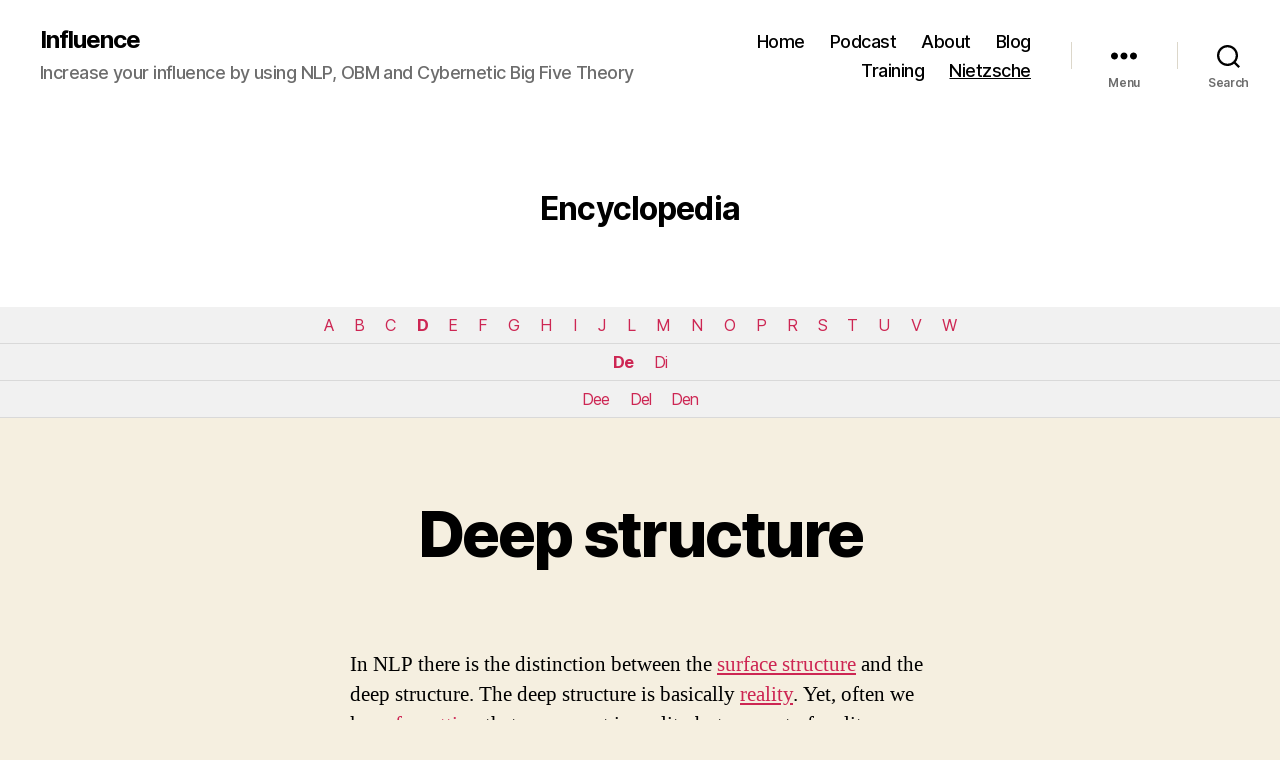

--- FILE ---
content_type: text/html; charset=UTF-8
request_url: https://www.influence.amsterdam/nietzsche/prefix:de/
body_size: 22185
content:
<!DOCTYPE html>

<html class="no-js" lang="en-US">

	<head>

		<meta charset="UTF-8">
		<meta name="viewport" content="width=device-width, initial-scale=1.0" >

		<link rel="profile" href="https://gmpg.org/xfn/11">

		<title>Encyclopedia &#8211; Influence</title>
<meta name='robots' content='max-image-preview:large, noindex' />
<link rel="alternate" type="application/rss+xml" title="Influence &raquo; Feed" href="https://www.influence.amsterdam/feed/" />
<link rel="alternate" type="application/rss+xml" title="Influence &raquo; Comments Feed" href="https://www.influence.amsterdam/comments/feed/" />
<link rel="alternate" type="application/rss+xml" title="Influence &raquo; Encyclopedia Feed" href="https://www.influence.amsterdam/nietzsche/feed/" />
<script>
window._wpemojiSettings = {"baseUrl":"https:\/\/s.w.org\/images\/core\/emoji\/15.0.3\/72x72\/","ext":".png","svgUrl":"https:\/\/s.w.org\/images\/core\/emoji\/15.0.3\/svg\/","svgExt":".svg","source":{"concatemoji":"https:\/\/www.influence.amsterdam\/wp-includes\/js\/wp-emoji-release.min.js?ver=6.6.4"}};
/*! This file is auto-generated */
!function(i,n){var o,s,e;function c(e){try{var t={supportTests:e,timestamp:(new Date).valueOf()};sessionStorage.setItem(o,JSON.stringify(t))}catch(e){}}function p(e,t,n){e.clearRect(0,0,e.canvas.width,e.canvas.height),e.fillText(t,0,0);var t=new Uint32Array(e.getImageData(0,0,e.canvas.width,e.canvas.height).data),r=(e.clearRect(0,0,e.canvas.width,e.canvas.height),e.fillText(n,0,0),new Uint32Array(e.getImageData(0,0,e.canvas.width,e.canvas.height).data));return t.every(function(e,t){return e===r[t]})}function u(e,t,n){switch(t){case"flag":return n(e,"\ud83c\udff3\ufe0f\u200d\u26a7\ufe0f","\ud83c\udff3\ufe0f\u200b\u26a7\ufe0f")?!1:!n(e,"\ud83c\uddfa\ud83c\uddf3","\ud83c\uddfa\u200b\ud83c\uddf3")&&!n(e,"\ud83c\udff4\udb40\udc67\udb40\udc62\udb40\udc65\udb40\udc6e\udb40\udc67\udb40\udc7f","\ud83c\udff4\u200b\udb40\udc67\u200b\udb40\udc62\u200b\udb40\udc65\u200b\udb40\udc6e\u200b\udb40\udc67\u200b\udb40\udc7f");case"emoji":return!n(e,"\ud83d\udc26\u200d\u2b1b","\ud83d\udc26\u200b\u2b1b")}return!1}function f(e,t,n){var r="undefined"!=typeof WorkerGlobalScope&&self instanceof WorkerGlobalScope?new OffscreenCanvas(300,150):i.createElement("canvas"),a=r.getContext("2d",{willReadFrequently:!0}),o=(a.textBaseline="top",a.font="600 32px Arial",{});return e.forEach(function(e){o[e]=t(a,e,n)}),o}function t(e){var t=i.createElement("script");t.src=e,t.defer=!0,i.head.appendChild(t)}"undefined"!=typeof Promise&&(o="wpEmojiSettingsSupports",s=["flag","emoji"],n.supports={everything:!0,everythingExceptFlag:!0},e=new Promise(function(e){i.addEventListener("DOMContentLoaded",e,{once:!0})}),new Promise(function(t){var n=function(){try{var e=JSON.parse(sessionStorage.getItem(o));if("object"==typeof e&&"number"==typeof e.timestamp&&(new Date).valueOf()<e.timestamp+604800&&"object"==typeof e.supportTests)return e.supportTests}catch(e){}return null}();if(!n){if("undefined"!=typeof Worker&&"undefined"!=typeof OffscreenCanvas&&"undefined"!=typeof URL&&URL.createObjectURL&&"undefined"!=typeof Blob)try{var e="postMessage("+f.toString()+"("+[JSON.stringify(s),u.toString(),p.toString()].join(",")+"));",r=new Blob([e],{type:"text/javascript"}),a=new Worker(URL.createObjectURL(r),{name:"wpTestEmojiSupports"});return void(a.onmessage=function(e){c(n=e.data),a.terminate(),t(n)})}catch(e){}c(n=f(s,u,p))}t(n)}).then(function(e){for(var t in e)n.supports[t]=e[t],n.supports.everything=n.supports.everything&&n.supports[t],"flag"!==t&&(n.supports.everythingExceptFlag=n.supports.everythingExceptFlag&&n.supports[t]);n.supports.everythingExceptFlag=n.supports.everythingExceptFlag&&!n.supports.flag,n.DOMReady=!1,n.readyCallback=function(){n.DOMReady=!0}}).then(function(){return e}).then(function(){var e;n.supports.everything||(n.readyCallback(),(e=n.source||{}).concatemoji?t(e.concatemoji):e.wpemoji&&e.twemoji&&(t(e.twemoji),t(e.wpemoji)))}))}((window,document),window._wpemojiSettings);
</script>
<style id='wp-emoji-styles-inline-css'>

	img.wp-smiley, img.emoji {
		display: inline !important;
		border: none !important;
		box-shadow: none !important;
		height: 1em !important;
		width: 1em !important;
		margin: 0 0.07em !important;
		vertical-align: -0.1em !important;
		background: none !important;
		padding: 0 !important;
	}
</style>
<link rel='stylesheet' id='wp-block-library-css' href='https://www.influence.amsterdam/wp-includes/css/dist/block-library/style.min.css?ver=6.6.4' media='all' />
<style id='classic-theme-styles-inline-css'>
/*! This file is auto-generated */
.wp-block-button__link{color:#fff;background-color:#32373c;border-radius:9999px;box-shadow:none;text-decoration:none;padding:calc(.667em + 2px) calc(1.333em + 2px);font-size:1.125em}.wp-block-file__button{background:#32373c;color:#fff;text-decoration:none}
</style>
<style id='global-styles-inline-css'>
:root{--wp--preset--aspect-ratio--square: 1;--wp--preset--aspect-ratio--4-3: 4/3;--wp--preset--aspect-ratio--3-4: 3/4;--wp--preset--aspect-ratio--3-2: 3/2;--wp--preset--aspect-ratio--2-3: 2/3;--wp--preset--aspect-ratio--16-9: 16/9;--wp--preset--aspect-ratio--9-16: 9/16;--wp--preset--color--black: #000000;--wp--preset--color--cyan-bluish-gray: #abb8c3;--wp--preset--color--white: #ffffff;--wp--preset--color--pale-pink: #f78da7;--wp--preset--color--vivid-red: #cf2e2e;--wp--preset--color--luminous-vivid-orange: #ff6900;--wp--preset--color--luminous-vivid-amber: #fcb900;--wp--preset--color--light-green-cyan: #7bdcb5;--wp--preset--color--vivid-green-cyan: #00d084;--wp--preset--color--pale-cyan-blue: #8ed1fc;--wp--preset--color--vivid-cyan-blue: #0693e3;--wp--preset--color--vivid-purple: #9b51e0;--wp--preset--color--accent: #cd2653;--wp--preset--color--primary: #000000;--wp--preset--color--secondary: #6d6d6d;--wp--preset--color--subtle-background: #dcd7ca;--wp--preset--color--background: #f5efe0;--wp--preset--gradient--vivid-cyan-blue-to-vivid-purple: linear-gradient(135deg,rgba(6,147,227,1) 0%,rgb(155,81,224) 100%);--wp--preset--gradient--light-green-cyan-to-vivid-green-cyan: linear-gradient(135deg,rgb(122,220,180) 0%,rgb(0,208,130) 100%);--wp--preset--gradient--luminous-vivid-amber-to-luminous-vivid-orange: linear-gradient(135deg,rgba(252,185,0,1) 0%,rgba(255,105,0,1) 100%);--wp--preset--gradient--luminous-vivid-orange-to-vivid-red: linear-gradient(135deg,rgba(255,105,0,1) 0%,rgb(207,46,46) 100%);--wp--preset--gradient--very-light-gray-to-cyan-bluish-gray: linear-gradient(135deg,rgb(238,238,238) 0%,rgb(169,184,195) 100%);--wp--preset--gradient--cool-to-warm-spectrum: linear-gradient(135deg,rgb(74,234,220) 0%,rgb(151,120,209) 20%,rgb(207,42,186) 40%,rgb(238,44,130) 60%,rgb(251,105,98) 80%,rgb(254,248,76) 100%);--wp--preset--gradient--blush-light-purple: linear-gradient(135deg,rgb(255,206,236) 0%,rgb(152,150,240) 100%);--wp--preset--gradient--blush-bordeaux: linear-gradient(135deg,rgb(254,205,165) 0%,rgb(254,45,45) 50%,rgb(107,0,62) 100%);--wp--preset--gradient--luminous-dusk: linear-gradient(135deg,rgb(255,203,112) 0%,rgb(199,81,192) 50%,rgb(65,88,208) 100%);--wp--preset--gradient--pale-ocean: linear-gradient(135deg,rgb(255,245,203) 0%,rgb(182,227,212) 50%,rgb(51,167,181) 100%);--wp--preset--gradient--electric-grass: linear-gradient(135deg,rgb(202,248,128) 0%,rgb(113,206,126) 100%);--wp--preset--gradient--midnight: linear-gradient(135deg,rgb(2,3,129) 0%,rgb(40,116,252) 100%);--wp--preset--font-size--small: 18px;--wp--preset--font-size--medium: 20px;--wp--preset--font-size--large: 26.25px;--wp--preset--font-size--x-large: 42px;--wp--preset--font-size--normal: 21px;--wp--preset--font-size--larger: 32px;--wp--preset--spacing--20: 0.44rem;--wp--preset--spacing--30: 0.67rem;--wp--preset--spacing--40: 1rem;--wp--preset--spacing--50: 1.5rem;--wp--preset--spacing--60: 2.25rem;--wp--preset--spacing--70: 3.38rem;--wp--preset--spacing--80: 5.06rem;--wp--preset--shadow--natural: 6px 6px 9px rgba(0, 0, 0, 0.2);--wp--preset--shadow--deep: 12px 12px 50px rgba(0, 0, 0, 0.4);--wp--preset--shadow--sharp: 6px 6px 0px rgba(0, 0, 0, 0.2);--wp--preset--shadow--outlined: 6px 6px 0px -3px rgba(255, 255, 255, 1), 6px 6px rgba(0, 0, 0, 1);--wp--preset--shadow--crisp: 6px 6px 0px rgba(0, 0, 0, 1);}:where(.is-layout-flex){gap: 0.5em;}:where(.is-layout-grid){gap: 0.5em;}body .is-layout-flex{display: flex;}.is-layout-flex{flex-wrap: wrap;align-items: center;}.is-layout-flex > :is(*, div){margin: 0;}body .is-layout-grid{display: grid;}.is-layout-grid > :is(*, div){margin: 0;}:where(.wp-block-columns.is-layout-flex){gap: 2em;}:where(.wp-block-columns.is-layout-grid){gap: 2em;}:where(.wp-block-post-template.is-layout-flex){gap: 1.25em;}:where(.wp-block-post-template.is-layout-grid){gap: 1.25em;}.has-black-color{color: var(--wp--preset--color--black) !important;}.has-cyan-bluish-gray-color{color: var(--wp--preset--color--cyan-bluish-gray) !important;}.has-white-color{color: var(--wp--preset--color--white) !important;}.has-pale-pink-color{color: var(--wp--preset--color--pale-pink) !important;}.has-vivid-red-color{color: var(--wp--preset--color--vivid-red) !important;}.has-luminous-vivid-orange-color{color: var(--wp--preset--color--luminous-vivid-orange) !important;}.has-luminous-vivid-amber-color{color: var(--wp--preset--color--luminous-vivid-amber) !important;}.has-light-green-cyan-color{color: var(--wp--preset--color--light-green-cyan) !important;}.has-vivid-green-cyan-color{color: var(--wp--preset--color--vivid-green-cyan) !important;}.has-pale-cyan-blue-color{color: var(--wp--preset--color--pale-cyan-blue) !important;}.has-vivid-cyan-blue-color{color: var(--wp--preset--color--vivid-cyan-blue) !important;}.has-vivid-purple-color{color: var(--wp--preset--color--vivid-purple) !important;}.has-black-background-color{background-color: var(--wp--preset--color--black) !important;}.has-cyan-bluish-gray-background-color{background-color: var(--wp--preset--color--cyan-bluish-gray) !important;}.has-white-background-color{background-color: var(--wp--preset--color--white) !important;}.has-pale-pink-background-color{background-color: var(--wp--preset--color--pale-pink) !important;}.has-vivid-red-background-color{background-color: var(--wp--preset--color--vivid-red) !important;}.has-luminous-vivid-orange-background-color{background-color: var(--wp--preset--color--luminous-vivid-orange) !important;}.has-luminous-vivid-amber-background-color{background-color: var(--wp--preset--color--luminous-vivid-amber) !important;}.has-light-green-cyan-background-color{background-color: var(--wp--preset--color--light-green-cyan) !important;}.has-vivid-green-cyan-background-color{background-color: var(--wp--preset--color--vivid-green-cyan) !important;}.has-pale-cyan-blue-background-color{background-color: var(--wp--preset--color--pale-cyan-blue) !important;}.has-vivid-cyan-blue-background-color{background-color: var(--wp--preset--color--vivid-cyan-blue) !important;}.has-vivid-purple-background-color{background-color: var(--wp--preset--color--vivid-purple) !important;}.has-black-border-color{border-color: var(--wp--preset--color--black) !important;}.has-cyan-bluish-gray-border-color{border-color: var(--wp--preset--color--cyan-bluish-gray) !important;}.has-white-border-color{border-color: var(--wp--preset--color--white) !important;}.has-pale-pink-border-color{border-color: var(--wp--preset--color--pale-pink) !important;}.has-vivid-red-border-color{border-color: var(--wp--preset--color--vivid-red) !important;}.has-luminous-vivid-orange-border-color{border-color: var(--wp--preset--color--luminous-vivid-orange) !important;}.has-luminous-vivid-amber-border-color{border-color: var(--wp--preset--color--luminous-vivid-amber) !important;}.has-light-green-cyan-border-color{border-color: var(--wp--preset--color--light-green-cyan) !important;}.has-vivid-green-cyan-border-color{border-color: var(--wp--preset--color--vivid-green-cyan) !important;}.has-pale-cyan-blue-border-color{border-color: var(--wp--preset--color--pale-cyan-blue) !important;}.has-vivid-cyan-blue-border-color{border-color: var(--wp--preset--color--vivid-cyan-blue) !important;}.has-vivid-purple-border-color{border-color: var(--wp--preset--color--vivid-purple) !important;}.has-vivid-cyan-blue-to-vivid-purple-gradient-background{background: var(--wp--preset--gradient--vivid-cyan-blue-to-vivid-purple) !important;}.has-light-green-cyan-to-vivid-green-cyan-gradient-background{background: var(--wp--preset--gradient--light-green-cyan-to-vivid-green-cyan) !important;}.has-luminous-vivid-amber-to-luminous-vivid-orange-gradient-background{background: var(--wp--preset--gradient--luminous-vivid-amber-to-luminous-vivid-orange) !important;}.has-luminous-vivid-orange-to-vivid-red-gradient-background{background: var(--wp--preset--gradient--luminous-vivid-orange-to-vivid-red) !important;}.has-very-light-gray-to-cyan-bluish-gray-gradient-background{background: var(--wp--preset--gradient--very-light-gray-to-cyan-bluish-gray) !important;}.has-cool-to-warm-spectrum-gradient-background{background: var(--wp--preset--gradient--cool-to-warm-spectrum) !important;}.has-blush-light-purple-gradient-background{background: var(--wp--preset--gradient--blush-light-purple) !important;}.has-blush-bordeaux-gradient-background{background: var(--wp--preset--gradient--blush-bordeaux) !important;}.has-luminous-dusk-gradient-background{background: var(--wp--preset--gradient--luminous-dusk) !important;}.has-pale-ocean-gradient-background{background: var(--wp--preset--gradient--pale-ocean) !important;}.has-electric-grass-gradient-background{background: var(--wp--preset--gradient--electric-grass) !important;}.has-midnight-gradient-background{background: var(--wp--preset--gradient--midnight) !important;}.has-small-font-size{font-size: var(--wp--preset--font-size--small) !important;}.has-medium-font-size{font-size: var(--wp--preset--font-size--medium) !important;}.has-large-font-size{font-size: var(--wp--preset--font-size--large) !important;}.has-x-large-font-size{font-size: var(--wp--preset--font-size--x-large) !important;}
:where(.wp-block-post-template.is-layout-flex){gap: 1.25em;}:where(.wp-block-post-template.is-layout-grid){gap: 1.25em;}
:where(.wp-block-columns.is-layout-flex){gap: 2em;}:where(.wp-block-columns.is-layout-grid){gap: 2em;}
:root :where(.wp-block-pullquote){font-size: 1.5em;line-height: 1.6;}
</style>
<link rel='stylesheet' id='encyclopedia-twentytwenty-css' href='https://www.influence.amsterdam/wp-content/plugins/encyclopedia-pro/assets/css/themes/twentytwenty.css?ver=6.6.4' media='all' />
<link rel='stylesheet' id='encyclopedia-css' href='https://www.influence.amsterdam/wp-content/plugins/encyclopedia-pro/assets/css/encyclopedia.css?ver=6.6.4' media='all' />
<link rel='stylesheet' id='encyclopedia-tooltips-css' href='https://www.influence.amsterdam/wp-content/plugins/encyclopedia-pro/assets/css/tooltips.css?ver=6.6.4' media='all' />
<link rel='stylesheet' id='twentytwenty-style-css' href='https://www.influence.amsterdam/wp-content/themes/twentytwenty/style.css?ver=2.4' media='all' />
<style id='twentytwenty-style-inline-css'>
.color-accent,.color-accent-hover:hover,.color-accent-hover:focus,:root .has-accent-color,.has-drop-cap:not(:focus):first-letter,.wp-block-button.is-style-outline,a { color: #cd2653; }blockquote,.border-color-accent,.border-color-accent-hover:hover,.border-color-accent-hover:focus { border-color: #cd2653; }button,.button,.faux-button,.wp-block-button__link,.wp-block-file .wp-block-file__button,input[type="button"],input[type="reset"],input[type="submit"],.bg-accent,.bg-accent-hover:hover,.bg-accent-hover:focus,:root .has-accent-background-color,.comment-reply-link { background-color: #cd2653; }.fill-children-accent,.fill-children-accent * { fill: #cd2653; }body,.entry-title a,:root .has-primary-color { color: #000000; }:root .has-primary-background-color { background-color: #000000; }cite,figcaption,.wp-caption-text,.post-meta,.entry-content .wp-block-archives li,.entry-content .wp-block-categories li,.entry-content .wp-block-latest-posts li,.wp-block-latest-comments__comment-date,.wp-block-latest-posts__post-date,.wp-block-embed figcaption,.wp-block-image figcaption,.wp-block-pullquote cite,.comment-metadata,.comment-respond .comment-notes,.comment-respond .logged-in-as,.pagination .dots,.entry-content hr:not(.has-background),hr.styled-separator,:root .has-secondary-color { color: #6d6d6d; }:root .has-secondary-background-color { background-color: #6d6d6d; }pre,fieldset,input,textarea,table,table *,hr { border-color: #dcd7ca; }caption,code,code,kbd,samp,.wp-block-table.is-style-stripes tbody tr:nth-child(odd),:root .has-subtle-background-background-color { background-color: #dcd7ca; }.wp-block-table.is-style-stripes { border-bottom-color: #dcd7ca; }.wp-block-latest-posts.is-grid li { border-top-color: #dcd7ca; }:root .has-subtle-background-color { color: #dcd7ca; }body:not(.overlay-header) .primary-menu > li > a,body:not(.overlay-header) .primary-menu > li > .icon,.modal-menu a,.footer-menu a, .footer-widgets a:where(:not(.wp-block-button__link)),#site-footer .wp-block-button.is-style-outline,.wp-block-pullquote:before,.singular:not(.overlay-header) .entry-header a,.archive-header a,.header-footer-group .color-accent,.header-footer-group .color-accent-hover:hover { color: #cd2653; }.social-icons a,#site-footer button:not(.toggle),#site-footer .button,#site-footer .faux-button,#site-footer .wp-block-button__link,#site-footer .wp-block-file__button,#site-footer input[type="button"],#site-footer input[type="reset"],#site-footer input[type="submit"] { background-color: #cd2653; }.header-footer-group,body:not(.overlay-header) #site-header .toggle,.menu-modal .toggle { color: #000000; }body:not(.overlay-header) .primary-menu ul { background-color: #000000; }body:not(.overlay-header) .primary-menu > li > ul:after { border-bottom-color: #000000; }body:not(.overlay-header) .primary-menu ul ul:after { border-left-color: #000000; }.site-description,body:not(.overlay-header) .toggle-inner .toggle-text,.widget .post-date,.widget .rss-date,.widget_archive li,.widget_categories li,.widget cite,.widget_pages li,.widget_meta li,.widget_nav_menu li,.powered-by-wordpress,.to-the-top,.singular .entry-header .post-meta,.singular:not(.overlay-header) .entry-header .post-meta a { color: #6d6d6d; }.header-footer-group pre,.header-footer-group fieldset,.header-footer-group input,.header-footer-group textarea,.header-footer-group table,.header-footer-group table *,.footer-nav-widgets-wrapper,#site-footer,.menu-modal nav *,.footer-widgets-outer-wrapper,.footer-top { border-color: #dcd7ca; }.header-footer-group table caption,body:not(.overlay-header) .header-inner .toggle-wrapper::before { background-color: #dcd7ca; }
</style>
<link rel='stylesheet' id='twentytwenty-print-style-css' href='https://www.influence.amsterdam/wp-content/themes/twentytwenty/print.css?ver=2.4' media='print' />
<script src="https://www.influence.amsterdam/wp-includes/js/jquery/jquery.min.js?ver=3.7.1" id="jquery-core-js"></script>
<script src="https://www.influence.amsterdam/wp-includes/js/jquery/jquery-migrate.min.js?ver=3.4.1" id="jquery-migrate-js"></script>
<script src="https://www.influence.amsterdam/wp-content/themes/twentytwenty/assets/js/index.js?ver=2.4" id="twentytwenty-js-js" defer data-wp-strategy="defer"></script>
<link rel="https://api.w.org/" href="https://www.influence.amsterdam/wp-json/" /><link rel="EditURI" type="application/rsd+xml" title="RSD" href="https://www.influence.amsterdam/xmlrpc.php?rsd" />
<meta name="generator" content="WordPress 6.6.4" />
	<script>document.documentElement.className = document.documentElement.className.replace( 'no-js', 'js' );</script>
	
	</head>

	<body class="archive post-type-archive post-type-archive-encyclopedia wp-embed-responsive enable-search-modal has-no-pagination not-showing-comments show-avatars footer-top-visible">

		<a class="skip-link screen-reader-text" href="#site-content">Skip to the content</a>
		<header id="site-header" class="header-footer-group">

			<div class="header-inner section-inner">

				<div class="header-titles-wrapper">

					
						<button class="toggle search-toggle mobile-search-toggle" data-toggle-target=".search-modal" data-toggle-body-class="showing-search-modal" data-set-focus=".search-modal .search-field" aria-expanded="false">
							<span class="toggle-inner">
								<span class="toggle-icon">
									<svg class="svg-icon" aria-hidden="true" role="img" focusable="false" xmlns="http://www.w3.org/2000/svg" width="23" height="23" viewBox="0 0 23 23"><path d="M38.710696,48.0601792 L43,52.3494831 L41.3494831,54 L37.0601792,49.710696 C35.2632422,51.1481185 32.9839107,52.0076499 30.5038249,52.0076499 C24.7027226,52.0076499 20,47.3049272 20,41.5038249 C20,35.7027226 24.7027226,31 30.5038249,31 C36.3049272,31 41.0076499,35.7027226 41.0076499,41.5038249 C41.0076499,43.9839107 40.1481185,46.2632422 38.710696,48.0601792 Z M36.3875844,47.1716785 C37.8030221,45.7026647 38.6734666,43.7048964 38.6734666,41.5038249 C38.6734666,36.9918565 35.0157934,33.3341833 30.5038249,33.3341833 C25.9918565,33.3341833 22.3341833,36.9918565 22.3341833,41.5038249 C22.3341833,46.0157934 25.9918565,49.6734666 30.5038249,49.6734666 C32.7048964,49.6734666 34.7026647,48.8030221 36.1716785,47.3875844 C36.2023931,47.347638 36.2360451,47.3092237 36.2726343,47.2726343 C36.3092237,47.2360451 36.347638,47.2023931 36.3875844,47.1716785 Z" transform="translate(-20 -31)" /></svg>								</span>
								<span class="toggle-text">Search</span>
							</span>
						</button><!-- .search-toggle -->

					
					<div class="header-titles">

						<div class="site-title faux-heading"><a href="https://www.influence.amsterdam/">Influence</a></div><div class="site-description">Increase your influence by using NLP, OBM and Cybernetic Big Five Theory</div><!-- .site-description -->
					</div><!-- .header-titles -->

					<button class="toggle nav-toggle mobile-nav-toggle" data-toggle-target=".menu-modal"  data-toggle-body-class="showing-menu-modal" aria-expanded="false" data-set-focus=".close-nav-toggle">
						<span class="toggle-inner">
							<span class="toggle-icon">
								<svg class="svg-icon" aria-hidden="true" role="img" focusable="false" xmlns="http://www.w3.org/2000/svg" width="26" height="7" viewBox="0 0 26 7"><path fill-rule="evenodd" d="M332.5,45 C330.567003,45 329,43.4329966 329,41.5 C329,39.5670034 330.567003,38 332.5,38 C334.432997,38 336,39.5670034 336,41.5 C336,43.4329966 334.432997,45 332.5,45 Z M342,45 C340.067003,45 338.5,43.4329966 338.5,41.5 C338.5,39.5670034 340.067003,38 342,38 C343.932997,38 345.5,39.5670034 345.5,41.5 C345.5,43.4329966 343.932997,45 342,45 Z M351.5,45 C349.567003,45 348,43.4329966 348,41.5 C348,39.5670034 349.567003,38 351.5,38 C353.432997,38 355,39.5670034 355,41.5 C355,43.4329966 353.432997,45 351.5,45 Z" transform="translate(-329 -38)" /></svg>							</span>
							<span class="toggle-text">Menu</span>
						</span>
					</button><!-- .nav-toggle -->

				</div><!-- .header-titles-wrapper -->

				<div class="header-navigation-wrapper">

					
							<nav class="primary-menu-wrapper" aria-label="Horizontal">

								<ul class="primary-menu reset-list-style">

								<li id="menu-item-15" class="menu-item menu-item-type-custom menu-item-object-custom menu-item-15"><a href="http://3.97.179.150/">Home</a></li>
<li id="menu-item-158" class="menu-item menu-item-type-post_type menu-item-object-post menu-item-158"><a href="https://www.influence.amsterdam/2021/03/26/podcast-increase-your-influence/">Podcast</a></li>
<li id="menu-item-16" class="menu-item menu-item-type-post_type menu-item-object-page menu-item-16"><a href="https://www.influence.amsterdam/about/">About</a></li>
<li id="menu-item-17" class="menu-item menu-item-type-post_type menu-item-object-page current_page_parent menu-item-17"><a href="https://www.influence.amsterdam/blog/">Blog</a></li>
<li id="menu-item-186" class="menu-item menu-item-type-post_type menu-item-object-page menu-item-186"><a href="https://www.influence.amsterdam/training/">Training</a></li>
<li id="menu-item-333" class="menu-item menu-item-type-post_type_archive menu-item-object-encyclopedia current-menu-item menu-item-333"><a href="https://www.influence.amsterdam/nietzsche/" aria-current="page">Nietzsche</a></li>

								</ul>

							</nav><!-- .primary-menu-wrapper -->

						
						<div class="header-toggles hide-no-js">

						
							<div class="toggle-wrapper nav-toggle-wrapper has-expanded-menu">

								<button class="toggle nav-toggle desktop-nav-toggle" data-toggle-target=".menu-modal" data-toggle-body-class="showing-menu-modal" aria-expanded="false" data-set-focus=".close-nav-toggle">
									<span class="toggle-inner">
										<span class="toggle-text">Menu</span>
										<span class="toggle-icon">
											<svg class="svg-icon" aria-hidden="true" role="img" focusable="false" xmlns="http://www.w3.org/2000/svg" width="26" height="7" viewBox="0 0 26 7"><path fill-rule="evenodd" d="M332.5,45 C330.567003,45 329,43.4329966 329,41.5 C329,39.5670034 330.567003,38 332.5,38 C334.432997,38 336,39.5670034 336,41.5 C336,43.4329966 334.432997,45 332.5,45 Z M342,45 C340.067003,45 338.5,43.4329966 338.5,41.5 C338.5,39.5670034 340.067003,38 342,38 C343.932997,38 345.5,39.5670034 345.5,41.5 C345.5,43.4329966 343.932997,45 342,45 Z M351.5,45 C349.567003,45 348,43.4329966 348,41.5 C348,39.5670034 349.567003,38 351.5,38 C353.432997,38 355,39.5670034 355,41.5 C355,43.4329966 353.432997,45 351.5,45 Z" transform="translate(-329 -38)" /></svg>										</span>
									</span>
								</button><!-- .nav-toggle -->

							</div><!-- .nav-toggle-wrapper -->

							
							<div class="toggle-wrapper search-toggle-wrapper">

								<button class="toggle search-toggle desktop-search-toggle" data-toggle-target=".search-modal" data-toggle-body-class="showing-search-modal" data-set-focus=".search-modal .search-field" aria-expanded="false">
									<span class="toggle-inner">
										<svg class="svg-icon" aria-hidden="true" role="img" focusable="false" xmlns="http://www.w3.org/2000/svg" width="23" height="23" viewBox="0 0 23 23"><path d="M38.710696,48.0601792 L43,52.3494831 L41.3494831,54 L37.0601792,49.710696 C35.2632422,51.1481185 32.9839107,52.0076499 30.5038249,52.0076499 C24.7027226,52.0076499 20,47.3049272 20,41.5038249 C20,35.7027226 24.7027226,31 30.5038249,31 C36.3049272,31 41.0076499,35.7027226 41.0076499,41.5038249 C41.0076499,43.9839107 40.1481185,46.2632422 38.710696,48.0601792 Z M36.3875844,47.1716785 C37.8030221,45.7026647 38.6734666,43.7048964 38.6734666,41.5038249 C38.6734666,36.9918565 35.0157934,33.3341833 30.5038249,33.3341833 C25.9918565,33.3341833 22.3341833,36.9918565 22.3341833,41.5038249 C22.3341833,46.0157934 25.9918565,49.6734666 30.5038249,49.6734666 C32.7048964,49.6734666 34.7026647,48.8030221 36.1716785,47.3875844 C36.2023931,47.347638 36.2360451,47.3092237 36.2726343,47.2726343 C36.3092237,47.2360451 36.347638,47.2023931 36.3875844,47.1716785 Z" transform="translate(-20 -31)" /></svg>										<span class="toggle-text">Search</span>
									</span>
								</button><!-- .search-toggle -->

							</div>

							
						</div><!-- .header-toggles -->
						
				</div><!-- .header-navigation-wrapper -->

			</div><!-- .header-inner -->

			<div class="search-modal cover-modal header-footer-group" data-modal-target-string=".search-modal" role="dialog" aria-modal="true" aria-label="Search">

	<div class="search-modal-inner modal-inner">

		<div class="section-inner">

			<form role="search" aria-label="Search for:" method="get" class="search-form" action="https://www.influence.amsterdam/">
	<label for="search-form-1">
		<span class="screen-reader-text">
			Search for:		</span>
		<input type="search" id="search-form-1" class="search-field" placeholder="Search &hellip;" value="" name="s" />
	</label>
	<input type="submit" class="search-submit" value="Search" />
</form>

			<button class="toggle search-untoggle close-search-toggle fill-children-current-color" data-toggle-target=".search-modal" data-toggle-body-class="showing-search-modal" data-set-focus=".search-modal .search-field">
				<span class="screen-reader-text">
					Close search				</span>
				<svg class="svg-icon" aria-hidden="true" role="img" focusable="false" xmlns="http://www.w3.org/2000/svg" width="16" height="16" viewBox="0 0 16 16"><polygon fill="" fill-rule="evenodd" points="6.852 7.649 .399 1.195 1.445 .149 7.899 6.602 14.352 .149 15.399 1.195 8.945 7.649 15.399 14.102 14.352 15.149 7.899 8.695 1.445 15.149 .399 14.102" /></svg>			</button><!-- .search-toggle -->

		</div><!-- .section-inner -->

	</div><!-- .search-modal-inner -->

</div><!-- .menu-modal -->

		</header><!-- #site-header -->

		
<div class="menu-modal cover-modal header-footer-group" data-modal-target-string=".menu-modal">

	<div class="menu-modal-inner modal-inner">

		<div class="menu-wrapper section-inner">

			<div class="menu-top">

				<button class="toggle close-nav-toggle fill-children-current-color" data-toggle-target=".menu-modal" data-toggle-body-class="showing-menu-modal" data-set-focus=".menu-modal">
					<span class="toggle-text">Close Menu</span>
					<svg class="svg-icon" aria-hidden="true" role="img" focusable="false" xmlns="http://www.w3.org/2000/svg" width="16" height="16" viewBox="0 0 16 16"><polygon fill="" fill-rule="evenodd" points="6.852 7.649 .399 1.195 1.445 .149 7.899 6.602 14.352 .149 15.399 1.195 8.945 7.649 15.399 14.102 14.352 15.149 7.899 8.695 1.445 15.149 .399 14.102" /></svg>				</button><!-- .nav-toggle -->

				
					<nav class="expanded-menu" aria-label="Expanded">

						<ul class="modal-menu reset-list-style">
							<li id="menu-item-19" class="menu-item menu-item-type-custom menu-item-object-custom menu-item-19"><div class="ancestor-wrapper"><a href="http://3.97.179.150/">Home</a></div><!-- .ancestor-wrapper --></li>
<li id="menu-item-20" class="menu-item menu-item-type-post_type menu-item-object-page menu-item-20"><div class="ancestor-wrapper"><a href="https://www.influence.amsterdam/about/">About</a></div><!-- .ancestor-wrapper --></li>
<li id="menu-item-21" class="menu-item menu-item-type-post_type menu-item-object-page current_page_parent menu-item-21"><div class="ancestor-wrapper"><a href="https://www.influence.amsterdam/blog/">Blog</a></div><!-- .ancestor-wrapper --></li>
<li id="menu-item-22" class="menu-item menu-item-type-post_type menu-item-object-page menu-item-22"><div class="ancestor-wrapper"><a href="https://www.influence.amsterdam/contact/">Contact</a></div><!-- .ancestor-wrapper --></li>
						</ul>

					</nav>

					
					<nav class="mobile-menu" aria-label="Mobile">

						<ul class="modal-menu reset-list-style">

						<li class="menu-item menu-item-type-custom menu-item-object-custom menu-item-15"><div class="ancestor-wrapper"><a href="http://3.97.179.150/">Home</a></div><!-- .ancestor-wrapper --></li>
<li class="menu-item menu-item-type-post_type menu-item-object-post menu-item-158"><div class="ancestor-wrapper"><a href="https://www.influence.amsterdam/2021/03/26/podcast-increase-your-influence/">Podcast</a></div><!-- .ancestor-wrapper --></li>
<li class="menu-item menu-item-type-post_type menu-item-object-page menu-item-16"><div class="ancestor-wrapper"><a href="https://www.influence.amsterdam/about/">About</a></div><!-- .ancestor-wrapper --></li>
<li class="menu-item menu-item-type-post_type menu-item-object-page current_page_parent menu-item-17"><div class="ancestor-wrapper"><a href="https://www.influence.amsterdam/blog/">Blog</a></div><!-- .ancestor-wrapper --></li>
<li class="menu-item menu-item-type-post_type menu-item-object-page menu-item-186"><div class="ancestor-wrapper"><a href="https://www.influence.amsterdam/training/">Training</a></div><!-- .ancestor-wrapper --></li>
<li class="menu-item menu-item-type-post_type_archive menu-item-object-encyclopedia current-menu-item menu-item-333"><div class="ancestor-wrapper"><a href="https://www.influence.amsterdam/nietzsche/" aria-current="page">Nietzsche</a></div><!-- .ancestor-wrapper --></li>

						</ul>

					</nav>

					
			</div><!-- .menu-top -->

			<div class="menu-bottom">

				
					<nav aria-label="Expanded Social links">
						<ul class="social-menu reset-list-style social-icons fill-children-current-color">

							<li id="menu-item-24" class="menu-item menu-item-type-custom menu-item-object-custom menu-item-24"><a href="https://www.facebook.com/joost.vanderleij"><span class="screen-reader-text">Facebook</span><svg class="svg-icon" aria-hidden="true" role="img" focusable="false" width="24" height="24" viewBox="0 0 24 24" xmlns="http://www.w3.org/2000/svg"><path d="M12 2C6.5 2 2 6.5 2 12c0 5 3.7 9.1 8.4 9.9v-7H7.9V12h2.5V9.8c0-2.5 1.5-3.9 3.8-3.9 1.1 0 2.2.2 2.2.2v2.5h-1.3c-1.2 0-1.6.8-1.6 1.6V12h2.8l-.4 2.9h-2.3v7C18.3 21.1 22 17 22 12c0-5.5-4.5-10-10-10z"></path></svg></a></li>
<li id="menu-item-25" class="menu-item menu-item-type-custom menu-item-object-custom menu-item-25"><a href="https://twitter.com/JoostvanderLeij"><span class="screen-reader-text">Twitter</span><svg class="svg-icon" aria-hidden="true" role="img" focusable="false" width="24" height="24" viewBox="0 0 24 24" xmlns="http://www.w3.org/2000/svg"><path d="M22.23,5.924c-0.736,0.326-1.527,0.547-2.357,0.646c0.847-0.508,1.498-1.312,1.804-2.27 c-0.793,0.47-1.671,0.812-2.606,0.996C18.324,4.498,17.257,4,16.077,4c-2.266,0-4.103,1.837-4.103,4.103 c0,0.322,0.036,0.635,0.106,0.935C8.67,8.867,5.647,7.234,3.623,4.751C3.27,5.357,3.067,6.062,3.067,6.814 c0,1.424,0.724,2.679,1.825,3.415c-0.673-0.021-1.305-0.206-1.859-0.513c0,0.017,0,0.034,0,0.052c0,1.988,1.414,3.647,3.292,4.023 c-0.344,0.094-0.707,0.144-1.081,0.144c-0.264,0-0.521-0.026-0.772-0.074c0.522,1.63,2.038,2.816,3.833,2.85 c-1.404,1.1-3.174,1.756-5.096,1.756c-0.331,0-0.658-0.019-0.979-0.057c1.816,1.164,3.973,1.843,6.29,1.843 c7.547,0,11.675-6.252,11.675-11.675c0-0.178-0.004-0.355-0.012-0.531C20.985,7.47,21.68,6.747,22.23,5.924z"></path></svg></a></li>
<li id="menu-item-26" class="menu-item menu-item-type-custom menu-item-object-custom menu-item-26"><a href="https://www.instagram.com/joostvdleij/"><span class="screen-reader-text">Instagram</span><svg class="svg-icon" aria-hidden="true" role="img" focusable="false" width="24" height="24" viewBox="0 0 24 24" xmlns="http://www.w3.org/2000/svg"><path d="M12,4.622c2.403,0,2.688,0.009,3.637,0.052c0.877,0.04,1.354,0.187,1.671,0.31c0.42,0.163,0.72,0.358,1.035,0.673 c0.315,0.315,0.51,0.615,0.673,1.035c0.123,0.317,0.27,0.794,0.31,1.671c0.043,0.949,0.052,1.234,0.052,3.637 s-0.009,2.688-0.052,3.637c-0.04,0.877-0.187,1.354-0.31,1.671c-0.163,0.42-0.358,0.72-0.673,1.035 c-0.315,0.315-0.615,0.51-1.035,0.673c-0.317,0.123-0.794,0.27-1.671,0.31c-0.949,0.043-1.233,0.052-3.637,0.052 s-2.688-0.009-3.637-0.052c-0.877-0.04-1.354-0.187-1.671-0.31c-0.42-0.163-0.72-0.358-1.035-0.673 c-0.315-0.315-0.51-0.615-0.673-1.035c-0.123-0.317-0.27-0.794-0.31-1.671C4.631,14.688,4.622,14.403,4.622,12 s0.009-2.688,0.052-3.637c0.04-0.877,0.187-1.354,0.31-1.671c0.163-0.42,0.358-0.72,0.673-1.035 c0.315-0.315,0.615-0.51,1.035-0.673c0.317-0.123,0.794-0.27,1.671-0.31C9.312,4.631,9.597,4.622,12,4.622 M12,3 C9.556,3,9.249,3.01,8.289,3.054C7.331,3.098,6.677,3.25,6.105,3.472C5.513,3.702,5.011,4.01,4.511,4.511 c-0.5,0.5-0.808,1.002-1.038,1.594C3.25,6.677,3.098,7.331,3.054,8.289C3.01,9.249,3,9.556,3,12c0,2.444,0.01,2.751,0.054,3.711 c0.044,0.958,0.196,1.612,0.418,2.185c0.23,0.592,0.538,1.094,1.038,1.594c0.5,0.5,1.002,0.808,1.594,1.038 c0.572,0.222,1.227,0.375,2.185,0.418C9.249,20.99,9.556,21,12,21s2.751-0.01,3.711-0.054c0.958-0.044,1.612-0.196,2.185-0.418 c0.592-0.23,1.094-0.538,1.594-1.038c0.5-0.5,0.808-1.002,1.038-1.594c0.222-0.572,0.375-1.227,0.418-2.185 C20.99,14.751,21,14.444,21,12s-0.01-2.751-0.054-3.711c-0.044-0.958-0.196-1.612-0.418-2.185c-0.23-0.592-0.538-1.094-1.038-1.594 c-0.5-0.5-1.002-0.808-1.594-1.038c-0.572-0.222-1.227-0.375-2.185-0.418C14.751,3.01,14.444,3,12,3L12,3z M12,7.378 c-2.552,0-4.622,2.069-4.622,4.622S9.448,16.622,12,16.622s4.622-2.069,4.622-4.622S14.552,7.378,12,7.378z M12,15 c-1.657,0-3-1.343-3-3s1.343-3,3-3s3,1.343,3,3S13.657,15,12,15z M16.804,6.116c-0.596,0-1.08,0.484-1.08,1.08 s0.484,1.08,1.08,1.08c0.596,0,1.08-0.484,1.08-1.08S17.401,6.116,16.804,6.116z"></path></svg></a></li>
<li id="menu-item-27" class="menu-item menu-item-type-custom menu-item-object-custom menu-item-27"><a href="mailto:joost@tiouw.com"><span class="screen-reader-text">Email</span><svg class="svg-icon" aria-hidden="true" role="img" focusable="false" width="24" height="24" viewBox="0 0 24 24" xmlns="http://www.w3.org/2000/svg"><path d="M20,4H4C2.895,4,2,4.895,2,6v12c0,1.105,0.895,2,2,2h16c1.105,0,2-0.895,2-2V6C22,4.895,21.105,4,20,4z M20,8.236l-8,4.882 L4,8.236V6h16V8.236z"></path></svg></a></li>

						</ul>
					</nav><!-- .social-menu -->

				
			</div><!-- .menu-bottom -->

		</div><!-- .menu-wrapper -->

	</div><!-- .menu-modal-inner -->

</div><!-- .menu-modal -->

<main id="site-content">

	
		<header class="archive-header has-text-align-center header-footer-group">

			<div class="archive-header-inner section-inner medium">

									<h1 class="archive-title">Encyclopedia</h1>
				
				
			</div><!-- .archive-header-inner -->

		</header><!-- .archive-header -->

		<div class="encyclopedia-prefix-filters ">
            <div class="filter-level level-1">
                            <span class="filter  ">
                                            <a href="https://www.influence.amsterdam/nietzsche/prefix:a/" class="filter-link">A</a>
                                    </span>
                            <span class="filter  ">
                                            <a href="https://www.influence.amsterdam/nietzsche/prefix:b/" class="filter-link">B</a>
                                    </span>
                            <span class="filter  ">
                                            <a href="https://www.influence.amsterdam/nietzsche/prefix:c/" class="filter-link">C</a>
                                    </span>
                            <span class="filter current-filter  ">
                                            <a href="https://www.influence.amsterdam/nietzsche/prefix:d/" class="filter-link">D</a>
                                    </span>
                            <span class="filter  ">
                                            <a href="https://www.influence.amsterdam/nietzsche/prefix:e/" class="filter-link">E</a>
                                    </span>
                            <span class="filter  ">
                                            <a href="https://www.influence.amsterdam/nietzsche/prefix:f/" class="filter-link">F</a>
                                    </span>
                            <span class="filter  ">
                                            <a href="https://www.influence.amsterdam/nietzsche/prefix:g/" class="filter-link">G</a>
                                    </span>
                            <span class="filter  ">
                                            <a href="https://www.influence.amsterdam/nietzsche/prefix:h/" class="filter-link">H</a>
                                    </span>
                            <span class="filter  ">
                                            <a href="https://www.influence.amsterdam/nietzsche/prefix:i/" class="filter-link">I</a>
                                    </span>
                            <span class="filter  ">
                                            <a href="https://www.influence.amsterdam/nietzsche/prefix:j/" class="filter-link">J</a>
                                    </span>
                            <span class="filter  ">
                                            <a href="https://www.influence.amsterdam/nietzsche/prefix:l/" class="filter-link">L</a>
                                    </span>
                            <span class="filter  ">
                                            <a href="https://www.influence.amsterdam/nietzsche/prefix:m/" class="filter-link">M</a>
                                    </span>
                            <span class="filter  ">
                                            <a href="https://www.influence.amsterdam/nietzsche/prefix:n/" class="filter-link">N</a>
                                    </span>
                            <span class="filter  ">
                                            <a href="https://www.influence.amsterdam/nietzsche/prefix:o/" class="filter-link">O</a>
                                    </span>
                            <span class="filter  ">
                                            <a href="https://www.influence.amsterdam/nietzsche/prefix:p/" class="filter-link">P</a>
                                    </span>
                            <span class="filter  ">
                                            <a href="https://www.influence.amsterdam/nietzsche/prefix:r/" class="filter-link">R</a>
                                    </span>
                            <span class="filter  ">
                                            <a href="https://www.influence.amsterdam/nietzsche/prefix:s/" class="filter-link">S</a>
                                    </span>
                            <span class="filter  ">
                                            <a href="https://www.influence.amsterdam/nietzsche/prefix:t/" class="filter-link">T</a>
                                    </span>
                            <span class="filter  ">
                                            <a href="https://www.influence.amsterdam/nietzsche/prefix:u/" class="filter-link">U</a>
                                    </span>
                            <span class="filter  ">
                                            <a href="https://www.influence.amsterdam/nietzsche/prefix:v/" class="filter-link">V</a>
                                    </span>
                            <span class="filter  ">
                                            <a href="https://www.influence.amsterdam/nietzsche/prefix:w/" class="filter-link">W</a>
                                    </span>
                    </div>
            <div class="filter-level level-2">
                            <span class="filter current-filter  ">
                                            <a href="https://www.influence.amsterdam/nietzsche/prefix:de/" class="filter-link">De</a>
                                    </span>
                            <span class="filter  ">
                                            <a href="https://www.influence.amsterdam/nietzsche/prefix:di/" class="filter-link">Di</a>
                                    </span>
                    </div>
            <div class="filter-level level-3">
                            <span class="filter  ">
                                            <a href="https://www.influence.amsterdam/nietzsche/prefix:dee/" class="filter-link">Dee</a>
                                    </span>
                            <span class="filter  ">
                                            <a href="https://www.influence.amsterdam/nietzsche/prefix:del/" class="filter-link">Del</a>
                                    </span>
                            <span class="filter  ">
                                            <a href="https://www.influence.amsterdam/nietzsche/prefix:den/" class="filter-link">Den</a>
                                    </span>
                    </div>
    </div>
<article class="post-230 encyclopedia type-encyclopedia status-publish hentry encyclopedia-category-metamodel" id="post-230">

	
<header class="entry-header has-text-align-center">

	<div class="entry-header-inner section-inner medium">

		<h2 class="entry-title heading-size-1"><a href="https://www.influence.amsterdam/nietzsche/deep-structure/">Deep structure</a></h2>
		<div class="post-meta-wrapper post-meta-single post-meta-single-top">

			<ul class="post-meta">

									<li class="post-author meta-wrapper">
						<span class="meta-icon">
							<span class="screen-reader-text">
								Post author							</span>
							<svg class="svg-icon" aria-hidden="true" role="img" focusable="false" xmlns="http://www.w3.org/2000/svg" width="18" height="20" viewBox="0 0 18 20"><path fill="" d="M18,19 C18,19.5522847 17.5522847,20 17,20 C16.4477153,20 16,19.5522847 16,19 L16,17 C16,15.3431458 14.6568542,14 13,14 L5,14 C3.34314575,14 2,15.3431458 2,17 L2,19 C2,19.5522847 1.55228475,20 1,20 C0.44771525,20 0,19.5522847 0,19 L0,17 C0,14.2385763 2.23857625,12 5,12 L13,12 C15.7614237,12 18,14.2385763 18,17 L18,19 Z M9,10 C6.23857625,10 4,7.76142375 4,5 C4,2.23857625 6.23857625,0 9,0 C11.7614237,0 14,2.23857625 14,5 C14,7.76142375 11.7614237,10 9,10 Z M9,8 C10.6568542,8 12,6.65685425 12,5 C12,3.34314575 10.6568542,2 9,2 C7.34314575,2 6,3.34314575 6,5 C6,6.65685425 7.34314575,8 9,8 Z" /></svg>						</span>
						<span class="meta-text">
							By <a href="https://www.influence.amsterdam/author/joost/">joost</a>						</span>
					</li>
										<li class="post-date meta-wrapper">
						<span class="meta-icon">
							<span class="screen-reader-text">
								Post date							</span>
							<svg class="svg-icon" aria-hidden="true" role="img" focusable="false" xmlns="http://www.w3.org/2000/svg" width="18" height="19" viewBox="0 0 18 19"><path fill="" d="M4.60069444,4.09375 L3.25,4.09375 C2.47334957,4.09375 1.84375,4.72334957 1.84375,5.5 L1.84375,7.26736111 L16.15625,7.26736111 L16.15625,5.5 C16.15625,4.72334957 15.5266504,4.09375 14.75,4.09375 L13.3993056,4.09375 L13.3993056,4.55555556 C13.3993056,5.02154581 13.0215458,5.39930556 12.5555556,5.39930556 C12.0895653,5.39930556 11.7118056,5.02154581 11.7118056,4.55555556 L11.7118056,4.09375 L6.28819444,4.09375 L6.28819444,4.55555556 C6.28819444,5.02154581 5.9104347,5.39930556 5.44444444,5.39930556 C4.97845419,5.39930556 4.60069444,5.02154581 4.60069444,4.55555556 L4.60069444,4.09375 Z M6.28819444,2.40625 L11.7118056,2.40625 L11.7118056,1 C11.7118056,0.534009742 12.0895653,0.15625 12.5555556,0.15625 C13.0215458,0.15625 13.3993056,0.534009742 13.3993056,1 L13.3993056,2.40625 L14.75,2.40625 C16.4586309,2.40625 17.84375,3.79136906 17.84375,5.5 L17.84375,15.875 C17.84375,17.5836309 16.4586309,18.96875 14.75,18.96875 L3.25,18.96875 C1.54136906,18.96875 0.15625,17.5836309 0.15625,15.875 L0.15625,5.5 C0.15625,3.79136906 1.54136906,2.40625 3.25,2.40625 L4.60069444,2.40625 L4.60069444,1 C4.60069444,0.534009742 4.97845419,0.15625 5.44444444,0.15625 C5.9104347,0.15625 6.28819444,0.534009742 6.28819444,1 L6.28819444,2.40625 Z M1.84375,8.95486111 L1.84375,15.875 C1.84375,16.6516504 2.47334957,17.28125 3.25,17.28125 L14.75,17.28125 C15.5266504,17.28125 16.15625,16.6516504 16.15625,15.875 L16.15625,8.95486111 L1.84375,8.95486111 Z" /></svg>						</span>
						<span class="meta-text">
							<a href="https://www.influence.amsterdam/nietzsche/deep-structure/">June 30, 2024</a>
						</span>
					</li>
					
			</ul><!-- .post-meta -->

		</div><!-- .post-meta-wrapper -->

		
	</div><!-- .entry-header-inner -->

</header><!-- .entry-header -->

	<div class="post-inner thin ">

		<div class="entry-content">

			<p>In NLP there is the distinction between the <a href="https://www.influence.amsterdam/nietzsche/surface-structure/" target="_blank" title="Within NLP we make a distinction between the surface structure and the deep structure. The surface structure are all symbols and signs that we can perceive. Basically this boils down to our language. The deep structure is what the symbols refer to. Normally we would call this reality. Only as Creators ! &mdash; It has caused me the greatest &nbsp;trouble, and for ever causes me the greatest trouble, to perceive that unspeakably more depends upon what things are called, than on what they are. The reputation, the name and appearance, the importance, the usual measure and weight of things &mdash;&hellip;" class="encyclopedia">surface structure</a> and the deep structure. The deep structure is basically <a href="https://www.influence.amsterdam/nietzsche/reality/" target="_blank" title="NLP holds that reality is unknown to us. Only how we subjectively experience reality is known to us. That is why it is wrong in NLP to compare something to reality. In prison. - My eyes, however strong or weak they may be, can see only a certain distance, and it is within the space encompassed by this distance that I live and move, the line of this horizon constitutes my immediate fate, in great things and small, from which I cannot escape. Around every being there is described a similar concentric circle, which has a mid-point and is peculiar&hellip;" class="encyclopedia">reality</a>. Yet, often we keep <a href="https://www.influence.amsterdam/nietzsche/forgetting/" target="_blank" title="One of the NLP basic presuppositions is: &quot;The resources an individual needs to effect a change are already within them.&quot; What this means is that someone has always had an experience in the past that is the solutions for today's problems. This holds even if the person is currently unable to retrieve this experience. Forgetting. - It has not yet been proved that there is any such thing as forgetting; all we know is that the act of recollection does not lie within our power. We have provisionally set into this gap in our power that word 'forgetting', as if&hellip;" class="encyclopedia">forgetting</a> that we are not in reality but are part of reality. Hence there is much deep structure inside of us.</p>
<blockquote><p>The so-called &lsquo;ego&rsquo;. &ndash; Langu<a href="https://www.influence.amsterdam/nietzsche/age/" target="_blank" title="The first generation of NLP trainers is getting older. So it becomes important to take note of what Nietzsche writes on age. For we do want to prevent first generation NLP trainers to canonize NLP. The philosopher and age. - It is not wise to let the evening judge the day: for it means all too often that weariness sits in judgment on strength, success and good will. And great caution is likewise in order with regard to age and its judgment of life, especially as, like evening, age loves to dress itself in a new and enticing morality and&hellip;" class="encyclopedia">age</a> and the prejudices upon which<br>
language is based are a manifold hindrance to us when we want to<br>
explain inner <a href="https://www.influence.amsterdam/nietzsche/process/" target="_blank" title='One of the basic NLP presuppositions is: "The ability to change the process by which we experience reality is more often valuable than changing the content of our experience of reality." And be beware of NLP practitioners who tell you to "trust the process". In reality they are clueless about what is happening and they sense the risk that you are about to get hurt. The twofold struggle against an ill. - When we are assailed by an ill we can dispose of it either by getting rid of its cause or by changing the effect it produces on our&hellip;' class="encyclopedia">process</a>es and drives: be<a href="https://www.influence.amsterdam/nietzsche/cause/" target="_blank" title="Cause and effect statements are a distortion of our communications according to NLP. In fact there are no cause and effects. Hence claiming that there are causes distorts our communications. So if you want to use your communication for clarification and thus follow the guidelines of the metamodel you need to refrain from the use of cause and effect statements. On the other if you want to use the reversed metamodel as part of the Miltonmodel to influence people than the use of cause and effect is highly recommended. Nevertheless, NLP is only applied correctly when you are able to&hellip;" class="encyclopedia">cause</a> of the <a href="https://www.influence.amsterdam/nietzsche/fact/" target="_blank" title="Fact is a nominalization and as such NLP considers facts as a distortion of our communication. Freedom of will and isolation of facts. - Our usual imprecise mode of observation takes a group of phenomena as one and calls it a fact: between this fact and another fact it imagines in addition an empty space, it isolates every fact. In reality, however, all our doing and knowing is not a succession of facts and empty spaces but a continuous flux. Now, belief in freedom of will is incompatible precisely with the idea of a continuous, homogeneous, undivided, indivisible flowing: it&hellip;" class="encyclopedia">fact</a>, for example,that words really exist only for superlative degrees of these processes and drives; and where words are lacking, we are accustomed to abandon exact observation because exact <a href="https://www.influence.amsterdam/nietzsche/thinking/" target="_blank" title="One of Richard Bandler's more recent ideas about NLP is that NLP is thinking on purpose. In the form in which it comes, a thought is a sign with many meanings, requiring interpretation or, more precisely, an arbitrary narrowing and restriction before it finally becomes clear. It arises in me - where from? How? I don't know. It comes, independently of my will, usually circled about and clouded by a crowd of feelings, desires, aversions, and by other thoughts, often enough scarcely distinguishable from a 'willing' or 'feeling'. It is drawn out of this crowd, cleaned, set on its feet,&hellip;" class="encyclopedia">thinking</a> there becomes <a href="https://www.influence.amsterdam/nietzsche/pain/" target="_blank" title="It is important to make a distinction between pain and bad feelings. In the brain neuroscientists identified two neurological circuits involved with pain. One processes pain data from the body and one is a backup system that can duplicate the data from the body in case the body stops sending this data. If people complain about pains it is a good idea to have them checked out by a doctor first before applying NLP. Pain teaches us that the location of where the pain &nbsp;is felt is a projection of the brain. There is the so called rubber hand illusion&hellip;" class="encyclopedia">pain</a>ful; indeed, in earlier <a href="https://www.influence.amsterdam/nietzsche/time/" target="_blank" title="Time is especially important within NLP. The brain creates something called a time line which is a visual and spatial representation of time. The logic of our conscious thinking is only a crude and facilitated form of the thinking needed by our organism, indeed by the particular organs of our organism. For example, a thinking-at-the-same-time is needed of which we have hardly an inkling. Or perhaps an artist of language does: reckoning back with the weight and the lightness of syllables, reckoning ahead, and at the same time looking for analogies between the weight of the thought and the phonetic,&hellip;" class="encyclopedia">time</a>s one involuntarily concluded that where the realm of words ceased the realm of existence ceased also. Anger, hatred, <a href="https://www.influence.amsterdam/nietzsche/love/" target="_blank" title="One of Richard Bandler's favorite sayings is: &quot;Freedom is everything and love is all the rest.&quot; These are the two values of NLP: freedom and love. Love.&nbsp;Is the most astonishing proof wanted of how far the transfigurative force&nbsp;of intoxication can go? 'Love' is that proof, what's called love in all the&nbsp;languages and mutenesses of the world. Intoxication here gets the better&nbsp;of reality in such a way that, in the consciousness of the lover, the cause&nbsp;seems obliterated and something else located in its place - a quivering&nbsp;and a sudden gleam of all the magic mirrors of Circe. Here man or&nbsp;animal makes&hellip;" class="encyclopedia">love</a>, pity, desire, knowledge, joy, pain &ndash; all are names for &lsquo;extreme <a href="https://www.influence.amsterdam/nietzsche/state/" target="_blank" title="NLP is all about state. What state you are in and how you can change from being in a state you dislike to a state that you prefer. Each state is defined by its complete set of submodalities. Yet it is highly unlikely that there are such things as mental states. It is much better to see mental states for what they really are: internal behaviors of feeling, imagining and inner self talk. Sympathetic resonance. - All stronger moods bring with them a sympathetic resonance on the part of related sensations and moods: they as it were root up the&hellip;" class="encyclopedia">state</a>s&rsquo;: the milder, middle degrees, not to speak of the lower ,degrees which are continually in play, elude us, and yet it is they which weave the web of our character and our destiny. These extreme outbursts &ndash; and even the most moderate conscious pleasure or displeasure, while eating food or hearing a note, is perhaps, rightly understood, an extreme outburst &ndash; very often rend the web<br>
apart, and then they constitute violent exceptions, no doubt usually consequent on built-up congestions: &ndash; and, as such, how easy it is for them to mislead the observer! No less easy than it is for them to mislead the person in whom they occur. We are none of us that which we appear to be in accordance with the states for which alone we have <a href="https://www.influence.amsterdam/nietzsche/consciousness/" target="_blank" title='Who we are is mainly how we subjectively experience ourselves in our conscious mind. Nevertheless, we know that the most of what we do and think is processed in our unconsciousness. Within NLP we make sure that our unconsciousness is programmed the way we want so that we can become more conscious of the great moments of life. Consciousness. &mdash; Consciousness is the last and latest development of the organic, and consequently also the most unfinished and least powerful of these developments. Innumerable mistakes originate out of consciousness, which, "in spite of fate", as Homer says, cause an animal or&hellip;' class="encyclopedia">consciousness</a> and words, and consequently <a href="https://www.influence.amsterdam/nietzsche/praise/" target="_blank" title="NLP practitioners often praise others. Sometimes they think that praise is positive feedback. But there is no positive feedback, as all feedback is negative. One can present feedback through strategies that combine negative feedback with praise. For instance in the hamburger method of feedback or two stars and a wish. What is praising? Praise and gratitude on the occasions of harvest, good weather, victory, weddings, peace - all these festivals require a subject towards which the feeling is discharged. One wants everything good that happens to one to have been done to one, one wants the doer. The same contemplating&hellip;" class="encyclopedia">praise</a> and blame; those cruder outbursts of which alone we are aware make us misunderstand ourselves, we draw a conclusion on the basis of data in which the exceptions outweigh the rule, we misread ourselves in this apparently most intelligible of handwriting on the nature of our self. Our <a href="https://www.influence.amsterdam/nietzsche/opinion/" target="_blank" title="Any statement that expresses an opinion without stating whose opinion it is, is a lost performative according to NLP and as such a distortion of our communications. Injustice necessary. - All judgments as to the value of life have evolved illogically and are therefore unjust. The falsity of human judgement derives firstly from the condition of the material to be judged, namely very incomplete, secondly from the way in which the sum is arrived at on the basis of this material, and thirdly from the fact that every individual piece of this material is in tum the outcome of false&hellip;" class="encyclopedia">opinion</a> of ourself, however, which we have arrived at by this erroneous path, the so-called &lsquo;ego&rsquo;, is thenceforth a fellow worker in the construction&nbsp;of our character and our destiny.</p></blockquote>
<p>Daybreak paragraph 115</p>

		</div><!-- .entry-content -->

	</div><!-- .post-inner -->

	<div class="section-inner">
		
	</div><!-- .section-inner -->

	
</article><!-- .post -->
<hr class="post-separator styled-separator is-style-wide section-inner" aria-hidden="true" />
<article class="post-231 encyclopedia type-encyclopedia status-publish hentry encyclopedia-category-metamodel" id="post-231">

	
<header class="entry-header has-text-align-center">

	<div class="entry-header-inner section-inner medium">

		<h2 class="entry-title heading-size-1"><a href="https://www.influence.amsterdam/nietzsche/deletion/">Deletion</a></h2>
		<div class="post-meta-wrapper post-meta-single post-meta-single-top">

			<ul class="post-meta">

									<li class="post-author meta-wrapper">
						<span class="meta-icon">
							<span class="screen-reader-text">
								Post author							</span>
							<svg class="svg-icon" aria-hidden="true" role="img" focusable="false" xmlns="http://www.w3.org/2000/svg" width="18" height="20" viewBox="0 0 18 20"><path fill="" d="M18,19 C18,19.5522847 17.5522847,20 17,20 C16.4477153,20 16,19.5522847 16,19 L16,17 C16,15.3431458 14.6568542,14 13,14 L5,14 C3.34314575,14 2,15.3431458 2,17 L2,19 C2,19.5522847 1.55228475,20 1,20 C0.44771525,20 0,19.5522847 0,19 L0,17 C0,14.2385763 2.23857625,12 5,12 L13,12 C15.7614237,12 18,14.2385763 18,17 L18,19 Z M9,10 C6.23857625,10 4,7.76142375 4,5 C4,2.23857625 6.23857625,0 9,0 C11.7614237,0 14,2.23857625 14,5 C14,7.76142375 11.7614237,10 9,10 Z M9,8 C10.6568542,8 12,6.65685425 12,5 C12,3.34314575 10.6568542,2 9,2 C7.34314575,2 6,3.34314575 6,5 C6,6.65685425 7.34314575,8 9,8 Z" /></svg>						</span>
						<span class="meta-text">
							By <a href="https://www.influence.amsterdam/author/joost/">joost</a>						</span>
					</li>
										<li class="post-date meta-wrapper">
						<span class="meta-icon">
							<span class="screen-reader-text">
								Post date							</span>
							<svg class="svg-icon" aria-hidden="true" role="img" focusable="false" xmlns="http://www.w3.org/2000/svg" width="18" height="19" viewBox="0 0 18 19"><path fill="" d="M4.60069444,4.09375 L3.25,4.09375 C2.47334957,4.09375 1.84375,4.72334957 1.84375,5.5 L1.84375,7.26736111 L16.15625,7.26736111 L16.15625,5.5 C16.15625,4.72334957 15.5266504,4.09375 14.75,4.09375 L13.3993056,4.09375 L13.3993056,4.55555556 C13.3993056,5.02154581 13.0215458,5.39930556 12.5555556,5.39930556 C12.0895653,5.39930556 11.7118056,5.02154581 11.7118056,4.55555556 L11.7118056,4.09375 L6.28819444,4.09375 L6.28819444,4.55555556 C6.28819444,5.02154581 5.9104347,5.39930556 5.44444444,5.39930556 C4.97845419,5.39930556 4.60069444,5.02154581 4.60069444,4.55555556 L4.60069444,4.09375 Z M6.28819444,2.40625 L11.7118056,2.40625 L11.7118056,1 C11.7118056,0.534009742 12.0895653,0.15625 12.5555556,0.15625 C13.0215458,0.15625 13.3993056,0.534009742 13.3993056,1 L13.3993056,2.40625 L14.75,2.40625 C16.4586309,2.40625 17.84375,3.79136906 17.84375,5.5 L17.84375,15.875 C17.84375,17.5836309 16.4586309,18.96875 14.75,18.96875 L3.25,18.96875 C1.54136906,18.96875 0.15625,17.5836309 0.15625,15.875 L0.15625,5.5 C0.15625,3.79136906 1.54136906,2.40625 3.25,2.40625 L4.60069444,2.40625 L4.60069444,1 C4.60069444,0.534009742 4.97845419,0.15625 5.44444444,0.15625 C5.9104347,0.15625 6.28819444,0.534009742 6.28819444,1 L6.28819444,2.40625 Z M1.84375,8.95486111 L1.84375,15.875 C1.84375,16.6516504 2.47334957,17.28125 3.25,17.28125 L14.75,17.28125 C15.5266504,17.28125 16.15625,16.6516504 16.15625,15.875 L16.15625,8.95486111 L1.84375,8.95486111 Z" /></svg>						</span>
						<span class="meta-text">
							<a href="https://www.influence.amsterdam/nietzsche/deletion/">June 30, 2024</a>
						</span>
					</li>
					
			</ul><!-- .post-meta -->

		</div><!-- .post-meta-wrapper -->

		
	</div><!-- .entry-header-inner -->

</header><!-- .entry-header -->

	<div class="post-inner thin ">

		<div class="entry-content">

			<p>Deletion is one of the categories of the <a href="https://www.influence.amsterdam/nietzsche/metamodel/" target="_blank" title="The metamodel is a model for communicating in order to get more clarification. It has three categories: deletion, distortion and generalization; and twelve rules or guidelines: simple deletion, comparative deletion, lack of referential index, unspecified verb, nominalization, cause and effect, mind reading, complex equivalence, lost performative, universal quantifier, modal operators of necessity or possibility and presuppositions. The strength of the metamodel lies in the fact that it is also a model of how the brain store information. Everything you learned from experience about the world can be said to be stored in the brain in your world model. Whenever you&hellip;" class="encyclopedia">metamodel</a>. It includes the <a href="https://www.influence.amsterdam/nietzsche/simple-deletion/" target="_blank" title="The simple deletion is part of the metamodel and as such through the reversed metamodel part of the Miltonmodel. The effectiveness of the incomplete. - Just as figures in relief produce so strong an impression on the imagination because they are as it were on the point of stepping out of the wall but have suddenly been brought to a halt, so the relief-like, incomplete presentation of an idea, of a whole philosophy, is sometimes more effective than its exhaustive realization: more is left for the beholder to do, he is impelled to continue working on that which appears before&hellip;" class="encyclopedia">simple deletion</a>, the comparison deletion, the lack of referential index and the unspecified verb.</p>
<blockquote><p>If I have anything of a unity within me, it certainly doesn&rsquo;t lie in the conscious &lsquo;I&rsquo; and in feeling, <a href="https://www.influence.amsterdam/nietzsche/will/" target="_blank" title="Richard Bandler expressed a strong preference during his Neuro-Hypnotic Repatterning (NHR) seminar in 2015 in Brighton, U.K. for a stronger will. He showed the difference between &quot;wanting something&quot; and &quot;willing something&quot;. The will - Every willing unites a multiplicity of feelings: the feeling of the state to be left, the feeling of the state to be reached, the feeling of this 'leaving and reaching' itself, the feeling of the duration of the process, then lastly an accompanying feeling of the muscles which begins its play through a kind of habit, even without our moving arms or legs, as soon as&hellip;" class="encyclopedia">will</a>ing, <a href="https://www.influence.amsterdam/nietzsche/thinking/" target="_blank" title="One of Richard Bandler's more recent ideas about NLP is that NLP is thinking on purpose. In the form in which it comes, a thought is a sign with many meanings, requiring interpretation or, more precisely, an arbitrary narrowing and restriction before it finally becomes clear. It arises in me - where from? How? I don't know. It comes, independently of my will, usually circled about and clouded by a crowd of feelings, desires, aversions, and by other thoughts, often enough scarcely distinguishable from a 'willing' or 'feeling'. It is drawn out of this crowd, cleaned, set on its feet,&hellip;" class="encyclopedia">thinking</a>, but somewhere else: in the sustaining, appropriating, expelling, watchful prudence of my whole organism, of which my conscious self is only a tool. Feeling, willing, thinking everywhere show only outcomes, the <a href="https://www.influence.amsterdam/nietzsche/cause/" target="_blank" title="Cause and effect statements are a distortion of our communications according to NLP. In fact there are no cause and effects. Hence claiming that there are causes distorts our communications. So if you want to use your communication for clarification and thus follow the guidelines of the metamodel you need to refrain from the use of cause and effect statements. On the other if you want to use the reversed metamodel as part of the Miltonmodel to influence people than the use of cause and effect is highly recommended. Nevertheless, NLP is only applied correctly when you are able to&hellip;" class="encyclopedia">cause</a>s of which are entirely unknown to me: the way these outcomes succeed one another as if one succeeded out of its predecessor is probably just an illusion: in <a href="https://www.influence.amsterdam/nietzsche/truth/" target="_blank" title="Critics of NLP often point that one of the ideas within NLP is that NLP practitioner don't care about the truth, only about what works. Of course this is a misconception as these critics overlook the philosophical sound theory of pragmatism of which NLP is a part. NLP practitioners want to be practical and actually do something to test whether it works rather then discuss theoretical stuff that makes no difference in practice. Sense for truth. &mdash; Commend me to all skepticism where I am permitted to answer: &quot;Let us put it to the test!&quot; But I don't wish to&hellip;" class="encyclopedia">truth</a>, the causes may be connected to one another in such a way that the final causes give me the impression of being associated, <a href="https://www.influence.amsterdam/nietzsche/logic/" target="_blank" title="Many NLP language patterns work because they break the laws of logic. We do not succeed in both affirming and negating one and the same thing: that is a subjective empirical proposition which expresses not a 'necessity' but only 'a non-ability'. If, according to Aristotle, the principle of non-contradiction is the most certain of all principles, if it is the final and most fundamental one upon which all proofs are based, if the principle of all other axioms lies within it: then one ought to examine all the more carefully what it actually presupposes in the way of theses. Either,&hellip;" class="encyclopedia">logic</a>ally or psychologically. I deny that one intellectual or psychological phenomenon is the direct cause of another intellectual or psychological phenomenon &ndash; even if this seems to be so. The true world of causes is hidden from us: it is unutterably more complicated. The intellect and the senses are, above all, a simplifying apparatus. Yet our erroneous, miniaturized, logicized world of causes is the one we can live in. We are &lsquo;knowers&rsquo; to the extent that we are able to satisfy our needs. Studying the body gives some idea of the unutterable complication. If our intellect did not have some fixed forms, living would be impossible. But that doesn&rsquo;t prove anything about the truth of all logical <a href="https://www.influence.amsterdam/nietzsche/fact/" target="_blank" title="Fact is a nominalization and as such NLP considers facts as a distortion of our communication. Freedom of will and isolation of facts. - Our usual imprecise mode of observation takes a group of phenomena as one and calls it a fact: between this fact and another fact it imagines in addition an empty space, it isolates every fact. In reality, however, all our doing and knowing is not a succession of facts and empty spaces but a continuous flux. Now, belief in freedom of will is incompatible precisely with the idea of a continuous, homogeneous, undivided, indivisible flowing: it&hellip;" class="encyclopedia">fact</a>s.</p></blockquote>
<p>Notebook 34, April-June 1885 paragraph 46</p>

		</div><!-- .entry-content -->

	</div><!-- .post-inner -->

	<div class="section-inner">
		
	</div><!-- .section-inner -->

	
</article><!-- .post -->
<hr class="post-separator styled-separator is-style-wide section-inner" aria-hidden="true" />
<article class="post-232 encyclopedia type-encyclopedia status-publish hentry encyclopedia-category-nominalization" id="post-232">

	
<header class="entry-header has-text-align-center">

	<div class="entry-header-inner section-inner medium">

		<h2 class="entry-title heading-size-1"><a href="https://www.influence.amsterdam/nietzsche/denominalization/">Denominalization</a></h2>
		<div class="post-meta-wrapper post-meta-single post-meta-single-top">

			<ul class="post-meta">

									<li class="post-author meta-wrapper">
						<span class="meta-icon">
							<span class="screen-reader-text">
								Post author							</span>
							<svg class="svg-icon" aria-hidden="true" role="img" focusable="false" xmlns="http://www.w3.org/2000/svg" width="18" height="20" viewBox="0 0 18 20"><path fill="" d="M18,19 C18,19.5522847 17.5522847,20 17,20 C16.4477153,20 16,19.5522847 16,19 L16,17 C16,15.3431458 14.6568542,14 13,14 L5,14 C3.34314575,14 2,15.3431458 2,17 L2,19 C2,19.5522847 1.55228475,20 1,20 C0.44771525,20 0,19.5522847 0,19 L0,17 C0,14.2385763 2.23857625,12 5,12 L13,12 C15.7614237,12 18,14.2385763 18,17 L18,19 Z M9,10 C6.23857625,10 4,7.76142375 4,5 C4,2.23857625 6.23857625,0 9,0 C11.7614237,0 14,2.23857625 14,5 C14,7.76142375 11.7614237,10 9,10 Z M9,8 C10.6568542,8 12,6.65685425 12,5 C12,3.34314575 10.6568542,2 9,2 C7.34314575,2 6,3.34314575 6,5 C6,6.65685425 7.34314575,8 9,8 Z" /></svg>						</span>
						<span class="meta-text">
							By <a href="https://www.influence.amsterdam/author/joost/">joost</a>						</span>
					</li>
										<li class="post-date meta-wrapper">
						<span class="meta-icon">
							<span class="screen-reader-text">
								Post date							</span>
							<svg class="svg-icon" aria-hidden="true" role="img" focusable="false" xmlns="http://www.w3.org/2000/svg" width="18" height="19" viewBox="0 0 18 19"><path fill="" d="M4.60069444,4.09375 L3.25,4.09375 C2.47334957,4.09375 1.84375,4.72334957 1.84375,5.5 L1.84375,7.26736111 L16.15625,7.26736111 L16.15625,5.5 C16.15625,4.72334957 15.5266504,4.09375 14.75,4.09375 L13.3993056,4.09375 L13.3993056,4.55555556 C13.3993056,5.02154581 13.0215458,5.39930556 12.5555556,5.39930556 C12.0895653,5.39930556 11.7118056,5.02154581 11.7118056,4.55555556 L11.7118056,4.09375 L6.28819444,4.09375 L6.28819444,4.55555556 C6.28819444,5.02154581 5.9104347,5.39930556 5.44444444,5.39930556 C4.97845419,5.39930556 4.60069444,5.02154581 4.60069444,4.55555556 L4.60069444,4.09375 Z M6.28819444,2.40625 L11.7118056,2.40625 L11.7118056,1 C11.7118056,0.534009742 12.0895653,0.15625 12.5555556,0.15625 C13.0215458,0.15625 13.3993056,0.534009742 13.3993056,1 L13.3993056,2.40625 L14.75,2.40625 C16.4586309,2.40625 17.84375,3.79136906 17.84375,5.5 L17.84375,15.875 C17.84375,17.5836309 16.4586309,18.96875 14.75,18.96875 L3.25,18.96875 C1.54136906,18.96875 0.15625,17.5836309 0.15625,15.875 L0.15625,5.5 C0.15625,3.79136906 1.54136906,2.40625 3.25,2.40625 L4.60069444,2.40625 L4.60069444,1 C4.60069444,0.534009742 4.97845419,0.15625 5.44444444,0.15625 C5.9104347,0.15625 6.28819444,0.534009742 6.28819444,1 L6.28819444,2.40625 Z M1.84375,8.95486111 L1.84375,15.875 C1.84375,16.6516504 2.47334957,17.28125 3.25,17.28125 L14.75,17.28125 C15.5266504,17.28125 16.15625,16.6516504 16.15625,15.875 L16.15625,8.95486111 L1.84375,8.95486111 Z" /></svg>						</span>
						<span class="meta-text">
							<a href="https://www.influence.amsterdam/nietzsche/denominalization/">June 30, 2024</a>
						</span>
					</li>
					
			</ul><!-- .post-meta -->

		</div><!-- .post-meta-wrapper -->

		
	</div><!-- .entry-header-inner -->

</header><!-- .entry-header -->

	<div class="post-inner thin ">

		<div class="entry-content">

			<p>De<a href="https://www.influence.amsterdam/nietzsche/nominalization/" target="_blank" title="A nominalisation &nbsp;is taking a process and making it into a thing. As part of the metamodel a nominalisation is a distortion of reality because it takes something dynamic (a process) and presents it as something static (a thing). The issue here is that in their nominalized form these processes are less changeable and fluid then they would have been if they were stated in their active form. Denominalizing is the process of breaking down the thing the underlying process. This is mostly done with nominalisation that someone uses and where negative stuff follows on its use. In the case&hellip;" class="encyclopedia">nominalization</a> is the <a href="https://www.influence.amsterdam/nietzsche/process/" target="_blank" title='One of the basic NLP presuppositions is: "The ability to change the process by which we experience reality is more often valuable than changing the content of our experience of reality." And be beware of NLP practitioners who tell you to "trust the process". In reality they are clueless about what is happening and they sense the risk that you are about to get hurt. The twofold struggle against an ill. - When we are assailed by an ill we can dispose of it either by getting rid of its cause or by changing the effect it produces on our&hellip;' class="encyclopedia">process</a> of turning a nominalization back into the active process that lies behind the noun.</p>
<blockquote><p>On &lsquo;causalism&rsquo;: It&rsquo;s obvious that things-in-themselves cannot stand in a relation of <a href="https://www.influence.amsterdam/nietzsche/cause/" target="_blank" title="Cause and effect statements are a distortion of our communications according to NLP. In fact there are no cause and effects. Hence claiming that there are causes distorts our communications. So if you want to use your communication for clarification and thus follow the guidelines of the metamodel you need to refrain from the use of cause and effect statements. On the other if you want to use the reversed metamodel as part of the Miltonmodel to influence people than the use of cause and effect is highly recommended. Nevertheless, NLP is only applied correctly when you are able to&hellip;" class="encyclopedia">cause</a> and <a href="https://www.influence.amsterdam/nietzsche/effect/" target="_blank" title="For a further explanation see: cause. 'Cause and effect'. - In this mirror - and our intellect is a mirror - something is taking place that exhibits regularity, a certain thing always succeeds another certain thing- this we call, when we perceive it and want to call it something, cause and effect - we fools! As though we had here understood something or other, or could understand it! For we have seen nothing but pictures of'causes and effects'! And it is precisely this pictorialness that makes impossible an insight into a more essential connection than that of mere succession. Daybreak&hellip;" class="encyclopedia">effect</a> to one another, and neither can phenomena: from which it follows that within a philosophy which believes in things-in-themselves and in phenomena, the concept &rsquo;cause and effect&rsquo; cannot be applied. Kant&rsquo;s <a href="https://www.influence.amsterdam/nietzsche/mistake/" target="_blank" title="Mistakes are good in NLP. We like people to make mistakes. Preferably, every mistake only once. If people try to avoid making mistakes they limit themselves unnecessarily. One of the basic ideas in NLP is that there is no failure only feedback. Against remorse. I don't like this kind of cowardice towards one's own deed; one should not desert oneself when attacked by unexpected disgrace and distress. Extreme pride is more fitting here. In the end, what good is it! Remorse can't undo any deed; neither can 'forgiveness' or 'atonement'. One would have to be a theologian to believe in&hellip;" class="encyclopedia">mistake</a>s &ndash; &hellip; In <a href="https://www.influence.amsterdam/nietzsche/fact/" target="_blank" title="Fact is a nominalization and as such NLP considers facts as a distortion of our communication. Freedom of will and isolation of facts. - Our usual imprecise mode of observation takes a group of phenomena as one and calls it a fact: between this fact and another fact it imagines in addition an empty space, it isolates every fact. In reality, however, all our doing and knowing is not a succession of facts and empty spaces but a continuous flux. Now, belief in freedom of will is incompatible precisely with the idea of a continuous, homogeneous, undivided, indivisible flowing: it&hellip;" class="encyclopedia">fact</a> the concept &rsquo;cause and effect&rsquo;, considered psycho<a href="https://www.influence.amsterdam/nietzsche/logic/" target="_blank" title="Many NLP language patterns work because they break the laws of logic. We do not succeed in both affirming and negating one and the same thing: that is a subjective empirical proposition which expresses not a 'necessity' but only 'a non-ability'. If, according to Aristotle, the principle of non-contradiction is the most certain of all principles, if it is the final and most fundamental one upon which all proofs are based, if the principle of all other axioms lies within it: then one ought to examine all the more carefully what it actually presupposes in the way of theses. Either,&hellip;" class="encyclopedia">logic</a>ally, only arises from a way of <a href="https://www.influence.amsterdam/nietzsche/thinking/" target="_blank" title="One of Richard Bandler's more recent ideas about NLP is that NLP is thinking on purpose. In the form in which it comes, a thought is a sign with many meanings, requiring interpretation or, more precisely, an arbitrary narrowing and restriction before it finally becomes clear. It arises in me - where from? How? I don't know. It comes, independently of my will, usually circled about and clouded by a crowd of feelings, desires, aversions, and by other thoughts, often enough scarcely distinguishable from a 'willing' or 'feeling'. It is drawn out of this crowd, cleaned, set on its feet,&hellip;" class="encyclopedia">thinking</a> that believes <a href="https://www.influence.amsterdam/nietzsche/will/" target="_blank" title="Richard Bandler expressed a strong preference during his Neuro-Hypnotic Repatterning (NHR) seminar in 2015 in Brighton, U.K. for a stronger will. He showed the difference between &quot;wanting something&quot; and &quot;willing something&quot;. The will - Every willing unites a multiplicity of feelings: the feeling of the state to be left, the feeling of the state to be reached, the feeling of this 'leaving and reaching' itself, the feeling of the duration of the process, then lastly an accompanying feeling of the muscles which begins its play through a kind of habit, even without our moving arms or legs, as soon as&hellip;" class="encyclopedia">will</a> to be working upon will, always and everywhere &ndash; that believes only in what lives and at bottom only in &lsquo;souls&rsquo; (and not in things). Within the mechanistic view of the world (which is logic and its application to space and <a href="https://www.influence.amsterdam/nietzsche/time/" target="_blank" title="Time is especially important within NLP. The brain creates something called a time line which is a visual and spatial representation of time. The logic of our conscious thinking is only a crude and facilitated form of the thinking needed by our organism, indeed by the particular organs of our organism. For example, a thinking-at-the-same-time is needed of which we have hardly an inkling. Or perhaps an artist of language does: reckoning back with the weight and the lightness of syllables, reckoning ahead, and at the same time looking for analogies between the weight of the thought and the phonetic,&hellip;" class="encyclopedia">time</a>), that concept reduces to the mathematical formula &ndash; using which, as must be emphasized again and again, nothing is ever understood, but is denoted, distorted. The unalterable sequence of certain phenomena does not prove a &lsquo;<a href="https://www.influence.amsterdam/nietzsche/law/" target="_blank" title="One of the reason people believe in cause and effect is that they believe in the existence of laws of nature. But this mistakes a mathematical description of an event for an explanation. It also explains how cause and effect is tied up with necessity. The 'regularity' of a succession is only a figurative expression, as if here a rule were being obeyed: it is not a fact. Likewise 'conformity with a law'. We find a formula to express a kind of sequence that occurs again and again: doing this doesn't mean we have discovered a 'law', and even less&hellip;" class="encyclopedia">law</a>&rsquo; but a power relation between two or several forces. To say: &lsquo;But precisely this relation remains the same!&rsquo; means nothing more than: &lsquo;One and the same force cannot be a different force as well&rsquo;. &ndash; It&rsquo;s not a matter of one after another &ndash; but of one in among another, of a process in which the individual factors that succeed one another do not condition each other as causes and effects&hellip;. The separation of &lsquo;doing&rsquo; from the &lsquo;doer&rsquo;, of what happens from a something that makes it happen, of process from a something that is not process but is enduring, substance, thing, body, soul, etc. &ndash; the attempt to grasp what happens as a kind of displacement and repositioning of what &lsquo;is&rsquo;, of what persists: that ancient mythology set down the <a href="https://www.influence.amsterdam/nietzsche/belief/" target="_blank" title="Beliefs are very important within NLP. First of all one must make a distinction between believes and convictions. Second of all, one needs to take into account that a belief is a nominalization. Thirdly given that a belief is a nominalization, there ain't such a thing as a belief. There is only believing as an unspecified verb. Therefore I believe that there ain't such a thing as a belief. That a beliefs strength alone guarantees nothing whatsoever about its truth, in fact is even capable of slowly, slowly distilling out of the most reasonable thing a concentrate of folly: this&hellip;" class="encyclopedia">belief</a> in &rsquo;cause and effect&rsquo; once this belief had found a fixed form in the grammatical functions of langu<a href="https://www.influence.amsterdam/nietzsche/age/" target="_blank" title="The first generation of NLP trainers is getting older. So it becomes important to take note of what Nietzsche writes on age. For we do want to prevent first generation NLP trainers to canonize NLP. The philosopher and age. - It is not wise to let the evening judge the day: for it means all too often that weariness sits in judgment on strength, success and good will. And great caution is likewise in order with regard to age and its judgment of life, especially as, like evening, age loves to dress itself in a new and enticing morality and&hellip;" class="encyclopedia">age</a>.</p></blockquote>
<p>Notebook 2, autumn 1886 &ndash; autumn 1886 paragraph 139</p>

		</div><!-- .entry-content -->

	</div><!-- .post-inner -->

	<div class="section-inner">
		
	</div><!-- .section-inner -->

	
</article><!-- .post -->

	
</main><!-- #site-content -->


	<div class="footer-nav-widgets-wrapper header-footer-group">

		<div class="footer-inner section-inner">

							<div class="footer-top has-social-menu">
										
						<nav aria-label="Social links" class="footer-social-wrapper">

							<ul class="social-menu footer-social reset-list-style social-icons fill-children-current-color">

								<li class="menu-item menu-item-type-custom menu-item-object-custom menu-item-24"><a href="https://www.facebook.com/joost.vanderleij"><span class="screen-reader-text">Facebook</span><svg class="svg-icon" aria-hidden="true" role="img" focusable="false" width="24" height="24" viewBox="0 0 24 24" xmlns="http://www.w3.org/2000/svg"><path d="M12 2C6.5 2 2 6.5 2 12c0 5 3.7 9.1 8.4 9.9v-7H7.9V12h2.5V9.8c0-2.5 1.5-3.9 3.8-3.9 1.1 0 2.2.2 2.2.2v2.5h-1.3c-1.2 0-1.6.8-1.6 1.6V12h2.8l-.4 2.9h-2.3v7C18.3 21.1 22 17 22 12c0-5.5-4.5-10-10-10z"></path></svg></a></li>
<li class="menu-item menu-item-type-custom menu-item-object-custom menu-item-25"><a href="https://twitter.com/JoostvanderLeij"><span class="screen-reader-text">Twitter</span><svg class="svg-icon" aria-hidden="true" role="img" focusable="false" width="24" height="24" viewBox="0 0 24 24" xmlns="http://www.w3.org/2000/svg"><path d="M22.23,5.924c-0.736,0.326-1.527,0.547-2.357,0.646c0.847-0.508,1.498-1.312,1.804-2.27 c-0.793,0.47-1.671,0.812-2.606,0.996C18.324,4.498,17.257,4,16.077,4c-2.266,0-4.103,1.837-4.103,4.103 c0,0.322,0.036,0.635,0.106,0.935C8.67,8.867,5.647,7.234,3.623,4.751C3.27,5.357,3.067,6.062,3.067,6.814 c0,1.424,0.724,2.679,1.825,3.415c-0.673-0.021-1.305-0.206-1.859-0.513c0,0.017,0,0.034,0,0.052c0,1.988,1.414,3.647,3.292,4.023 c-0.344,0.094-0.707,0.144-1.081,0.144c-0.264,0-0.521-0.026-0.772-0.074c0.522,1.63,2.038,2.816,3.833,2.85 c-1.404,1.1-3.174,1.756-5.096,1.756c-0.331,0-0.658-0.019-0.979-0.057c1.816,1.164,3.973,1.843,6.29,1.843 c7.547,0,11.675-6.252,11.675-11.675c0-0.178-0.004-0.355-0.012-0.531C20.985,7.47,21.68,6.747,22.23,5.924z"></path></svg></a></li>
<li class="menu-item menu-item-type-custom menu-item-object-custom menu-item-26"><a href="https://www.instagram.com/joostvdleij/"><span class="screen-reader-text">Instagram</span><svg class="svg-icon" aria-hidden="true" role="img" focusable="false" width="24" height="24" viewBox="0 0 24 24" xmlns="http://www.w3.org/2000/svg"><path d="M12,4.622c2.403,0,2.688,0.009,3.637,0.052c0.877,0.04,1.354,0.187,1.671,0.31c0.42,0.163,0.72,0.358,1.035,0.673 c0.315,0.315,0.51,0.615,0.673,1.035c0.123,0.317,0.27,0.794,0.31,1.671c0.043,0.949,0.052,1.234,0.052,3.637 s-0.009,2.688-0.052,3.637c-0.04,0.877-0.187,1.354-0.31,1.671c-0.163,0.42-0.358,0.72-0.673,1.035 c-0.315,0.315-0.615,0.51-1.035,0.673c-0.317,0.123-0.794,0.27-1.671,0.31c-0.949,0.043-1.233,0.052-3.637,0.052 s-2.688-0.009-3.637-0.052c-0.877-0.04-1.354-0.187-1.671-0.31c-0.42-0.163-0.72-0.358-1.035-0.673 c-0.315-0.315-0.51-0.615-0.673-1.035c-0.123-0.317-0.27-0.794-0.31-1.671C4.631,14.688,4.622,14.403,4.622,12 s0.009-2.688,0.052-3.637c0.04-0.877,0.187-1.354,0.31-1.671c0.163-0.42,0.358-0.72,0.673-1.035 c0.315-0.315,0.615-0.51,1.035-0.673c0.317-0.123,0.794-0.27,1.671-0.31C9.312,4.631,9.597,4.622,12,4.622 M12,3 C9.556,3,9.249,3.01,8.289,3.054C7.331,3.098,6.677,3.25,6.105,3.472C5.513,3.702,5.011,4.01,4.511,4.511 c-0.5,0.5-0.808,1.002-1.038,1.594C3.25,6.677,3.098,7.331,3.054,8.289C3.01,9.249,3,9.556,3,12c0,2.444,0.01,2.751,0.054,3.711 c0.044,0.958,0.196,1.612,0.418,2.185c0.23,0.592,0.538,1.094,1.038,1.594c0.5,0.5,1.002,0.808,1.594,1.038 c0.572,0.222,1.227,0.375,2.185,0.418C9.249,20.99,9.556,21,12,21s2.751-0.01,3.711-0.054c0.958-0.044,1.612-0.196,2.185-0.418 c0.592-0.23,1.094-0.538,1.594-1.038c0.5-0.5,0.808-1.002,1.038-1.594c0.222-0.572,0.375-1.227,0.418-2.185 C20.99,14.751,21,14.444,21,12s-0.01-2.751-0.054-3.711c-0.044-0.958-0.196-1.612-0.418-2.185c-0.23-0.592-0.538-1.094-1.038-1.594 c-0.5-0.5-1.002-0.808-1.594-1.038c-0.572-0.222-1.227-0.375-2.185-0.418C14.751,3.01,14.444,3,12,3L12,3z M12,7.378 c-2.552,0-4.622,2.069-4.622,4.622S9.448,16.622,12,16.622s4.622-2.069,4.622-4.622S14.552,7.378,12,7.378z M12,15 c-1.657,0-3-1.343-3-3s1.343-3,3-3s3,1.343,3,3S13.657,15,12,15z M16.804,6.116c-0.596,0-1.08,0.484-1.08,1.08 s0.484,1.08,1.08,1.08c0.596,0,1.08-0.484,1.08-1.08S17.401,6.116,16.804,6.116z"></path></svg></a></li>
<li class="menu-item menu-item-type-custom menu-item-object-custom menu-item-27"><a href="mailto:joost@tiouw.com"><span class="screen-reader-text">Email</span><svg class="svg-icon" aria-hidden="true" role="img" focusable="false" width="24" height="24" viewBox="0 0 24 24" xmlns="http://www.w3.org/2000/svg"><path d="M20,4H4C2.895,4,2,4.895,2,6v12c0,1.105,0.895,2,2,2h16c1.105,0,2-0.895,2-2V6C22,4.895,21.105,4,20,4z M20,8.236l-8,4.882 L4,8.236V6h16V8.236z"></path></svg></a></li>

							</ul><!-- .footer-social -->

						</nav><!-- .footer-social-wrapper -->

									</div><!-- .footer-top -->

			
			
				<aside class="footer-widgets-outer-wrapper">

					<div class="footer-widgets-wrapper">

						
							<div class="footer-widgets column-one grid-item">
								<div class="widget widget_text"><div class="widget-content"><h2 class="widget-title subheading heading-size-3">About This Site</h2>			<div class="textwidget"><p>Influnece. amsterdam is an initative of TIOUW.com BV</p>
</div>
		</div></div>							</div>

						
						
							<div class="footer-widgets column-two grid-item">
								<div class="widget widget_text"><div class="widget-content"><h2 class="widget-title subheading heading-size-3">Find Us</h2>			<div class="textwidget"><p><strong>Address</strong><br />
Binderij 7-L<br />
1185 ZH<br />
Amstelveen (a suburb of Amsterdam)<br />
The Netherlands</p>
<p>&nbsp;</p>
<p>But we train worldwide, Contact us for a location near you!</p>
</div>
		</div></div>							</div>

						
					</div><!-- .footer-widgets-wrapper -->

				</aside><!-- .footer-widgets-outer-wrapper -->

			
		</div><!-- .footer-inner -->

	</div><!-- .footer-nav-widgets-wrapper -->

	
			<footer id="site-footer" class="header-footer-group">

				<div class="section-inner">

					<div class="footer-credits">

						<p class="footer-copyright">&copy;
							2026							<a href="https://www.influence.amsterdam/">Influence</a>
						</p><!-- .footer-copyright -->

						
						<p class="powered-by-wordpress">
							<a href="https://wordpress.org/">
								Powered by WordPress							</a>
						</p><!-- .powered-by-wordpress -->

					</div><!-- .footer-credits -->

					<a class="to-the-top" href="#site-header">
						<span class="to-the-top-long">
							To the top <span class="arrow" aria-hidden="true">&uarr;</span>						</span><!-- .to-the-top-long -->
						<span class="to-the-top-short">
							Up <span class="arrow" aria-hidden="true">&uarr;</span>						</span><!-- .to-the-top-short -->
					</a><!-- .to-the-top -->

				</div><!-- .section-inner -->

			</footer><!-- #site-footer -->

		<script SameSite="None; Secure" src="https://static.landbot.io/landbot-3/landbot-3.0.0.js"></script>
<script>
  var myLandbot = new Landbot.Livechat({
    configUrl: 'https://chats.landbot.io/v3/H-765106-SI5CI2MYDF07MTH7/index.json',
  });
</script>
<script src="https://www.influence.amsterdam/wp-content/plugins/encyclopedia-pro/assets/js/tooltipster.bundle.min.js?ver=4.2.6" id="tooltipster-js"></script>
<script id="encyclopedia-tooltips-js-extra">
var Encyclopedia_Tooltips = {"animation_duration":"350","delay":"300","trigger":"hover"};
</script>
<script src="https://www.influence.amsterdam/wp-content/plugins/encyclopedia-pro/assets/js/tooltips.js" id="encyclopedia-tooltips-js"></script>

	</body>
</html>
